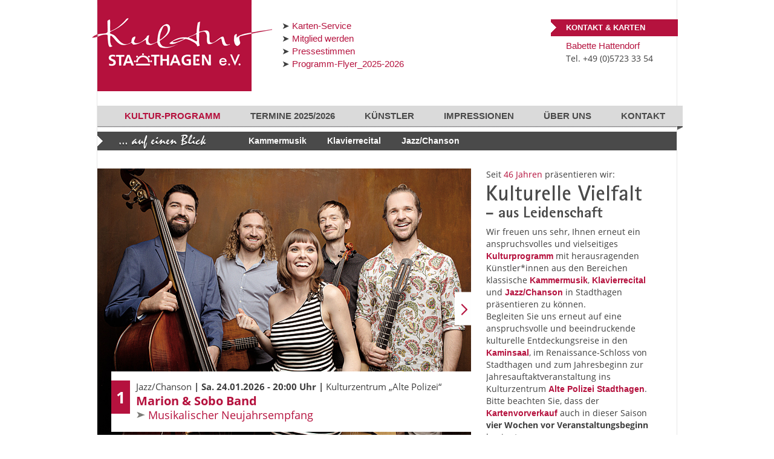

--- FILE ---
content_type: text/html; charset=UTF-8
request_url: https://www.kultur-stadthagen.de/
body_size: 9927
content:
<!DOCTYPE html>
<!--[if IE 7]>
<html class="ie ie7" lang="de">
<![endif]-->
<!--[if IE 8]>
<html class="ie ie8" lang="de">
<![endif]-->
<!--[if !(IE 7) & !(IE 8)]><!-->
<html lang="de">
<!--<![endif]-->
<head>
<meta charset="UTF-8" />
<meta name="viewport" content="width=device-width, initial-scale=1" />
<title>Kultur Stadthagen e.V. | Kulturelle Vielfalt &#8211; aus Leidenschaft</title>
<link rel="profile" href="http://gmpg.org/xfn/11" />
<link rel="pingback" href="https://www.kultur-stadthagen.de/xmlrpc.php" />
<!--[if lt IE 9]>
<script src="https://www.kultur-stadthagen.de/wp-content/themes/twentytwelve/js/html5.js" type="text/javascript"></script>
<![endif]-->
<meta name='robots' content='max-image-preview:large' />
	<style>img:is([sizes="auto" i], [sizes^="auto," i]) { contain-intrinsic-size: 3000px 1500px }</style>
	<link rel="alternate" type="application/rss+xml" title="Kultur Stadthagen e.V. &raquo; Feed" href="https://www.kultur-stadthagen.de/feed/" />
<link rel="alternate" type="application/rss+xml" title="Kultur Stadthagen e.V. &raquo; Kommentar-Feed" href="https://www.kultur-stadthagen.de/comments/feed/" />
<script type="text/javascript">
/* <![CDATA[ */
window._wpemojiSettings = {"baseUrl":"https:\/\/s.w.org\/images\/core\/emoji\/16.0.1\/72x72\/","ext":".png","svgUrl":"https:\/\/s.w.org\/images\/core\/emoji\/16.0.1\/svg\/","svgExt":".svg","source":{"concatemoji":"https:\/\/www.kultur-stadthagen.de\/wp-includes\/js\/wp-emoji-release.min.js?ver=6.8.3"}};
/*! This file is auto-generated */
!function(s,n){var o,i,e;function c(e){try{var t={supportTests:e,timestamp:(new Date).valueOf()};sessionStorage.setItem(o,JSON.stringify(t))}catch(e){}}function p(e,t,n){e.clearRect(0,0,e.canvas.width,e.canvas.height),e.fillText(t,0,0);var t=new Uint32Array(e.getImageData(0,0,e.canvas.width,e.canvas.height).data),a=(e.clearRect(0,0,e.canvas.width,e.canvas.height),e.fillText(n,0,0),new Uint32Array(e.getImageData(0,0,e.canvas.width,e.canvas.height).data));return t.every(function(e,t){return e===a[t]})}function u(e,t){e.clearRect(0,0,e.canvas.width,e.canvas.height),e.fillText(t,0,0);for(var n=e.getImageData(16,16,1,1),a=0;a<n.data.length;a++)if(0!==n.data[a])return!1;return!0}function f(e,t,n,a){switch(t){case"flag":return n(e,"\ud83c\udff3\ufe0f\u200d\u26a7\ufe0f","\ud83c\udff3\ufe0f\u200b\u26a7\ufe0f")?!1:!n(e,"\ud83c\udde8\ud83c\uddf6","\ud83c\udde8\u200b\ud83c\uddf6")&&!n(e,"\ud83c\udff4\udb40\udc67\udb40\udc62\udb40\udc65\udb40\udc6e\udb40\udc67\udb40\udc7f","\ud83c\udff4\u200b\udb40\udc67\u200b\udb40\udc62\u200b\udb40\udc65\u200b\udb40\udc6e\u200b\udb40\udc67\u200b\udb40\udc7f");case"emoji":return!a(e,"\ud83e\udedf")}return!1}function g(e,t,n,a){var r="undefined"!=typeof WorkerGlobalScope&&self instanceof WorkerGlobalScope?new OffscreenCanvas(300,150):s.createElement("canvas"),o=r.getContext("2d",{willReadFrequently:!0}),i=(o.textBaseline="top",o.font="600 32px Arial",{});return e.forEach(function(e){i[e]=t(o,e,n,a)}),i}function t(e){var t=s.createElement("script");t.src=e,t.defer=!0,s.head.appendChild(t)}"undefined"!=typeof Promise&&(o="wpEmojiSettingsSupports",i=["flag","emoji"],n.supports={everything:!0,everythingExceptFlag:!0},e=new Promise(function(e){s.addEventListener("DOMContentLoaded",e,{once:!0})}),new Promise(function(t){var n=function(){try{var e=JSON.parse(sessionStorage.getItem(o));if("object"==typeof e&&"number"==typeof e.timestamp&&(new Date).valueOf()<e.timestamp+604800&&"object"==typeof e.supportTests)return e.supportTests}catch(e){}return null}();if(!n){if("undefined"!=typeof Worker&&"undefined"!=typeof OffscreenCanvas&&"undefined"!=typeof URL&&URL.createObjectURL&&"undefined"!=typeof Blob)try{var e="postMessage("+g.toString()+"("+[JSON.stringify(i),f.toString(),p.toString(),u.toString()].join(",")+"));",a=new Blob([e],{type:"text/javascript"}),r=new Worker(URL.createObjectURL(a),{name:"wpTestEmojiSupports"});return void(r.onmessage=function(e){c(n=e.data),r.terminate(),t(n)})}catch(e){}c(n=g(i,f,p,u))}t(n)}).then(function(e){for(var t in e)n.supports[t]=e[t],n.supports.everything=n.supports.everything&&n.supports[t],"flag"!==t&&(n.supports.everythingExceptFlag=n.supports.everythingExceptFlag&&n.supports[t]);n.supports.everythingExceptFlag=n.supports.everythingExceptFlag&&!n.supports.flag,n.DOMReady=!1,n.readyCallback=function(){n.DOMReady=!0}}).then(function(){return e}).then(function(){var e;n.supports.everything||(n.readyCallback(),(e=n.source||{}).concatemoji?t(e.concatemoji):e.wpemoji&&e.twemoji&&(t(e.twemoji),t(e.wpemoji)))}))}((window,document),window._wpemojiSettings);
/* ]]> */
</script>
<style id='wp-emoji-styles-inline-css' type='text/css'>

	img.wp-smiley, img.emoji {
		display: inline !important;
		border: none !important;
		box-shadow: none !important;
		height: 1em !important;
		width: 1em !important;
		margin: 0 0.07em !important;
		vertical-align: -0.1em !important;
		background: none !important;
		padding: 0 !important;
	}
</style>
<link rel='stylesheet' id='wp-block-library-css' href='https://www.kultur-stadthagen.de/wp-includes/css/dist/block-library/style.min.css?ver=6.8.3' type='text/css' media='all' />
<style id='wp-block-library-theme-inline-css' type='text/css'>
.wp-block-audio :where(figcaption){color:#555;font-size:13px;text-align:center}.is-dark-theme .wp-block-audio :where(figcaption){color:#ffffffa6}.wp-block-audio{margin:0 0 1em}.wp-block-code{border:1px solid #ccc;border-radius:4px;font-family:Menlo,Consolas,monaco,monospace;padding:.8em 1em}.wp-block-embed :where(figcaption){color:#555;font-size:13px;text-align:center}.is-dark-theme .wp-block-embed :where(figcaption){color:#ffffffa6}.wp-block-embed{margin:0 0 1em}.blocks-gallery-caption{color:#555;font-size:13px;text-align:center}.is-dark-theme .blocks-gallery-caption{color:#ffffffa6}:root :where(.wp-block-image figcaption){color:#555;font-size:13px;text-align:center}.is-dark-theme :root :where(.wp-block-image figcaption){color:#ffffffa6}.wp-block-image{margin:0 0 1em}.wp-block-pullquote{border-bottom:4px solid;border-top:4px solid;color:currentColor;margin-bottom:1.75em}.wp-block-pullquote cite,.wp-block-pullquote footer,.wp-block-pullquote__citation{color:currentColor;font-size:.8125em;font-style:normal;text-transform:uppercase}.wp-block-quote{border-left:.25em solid;margin:0 0 1.75em;padding-left:1em}.wp-block-quote cite,.wp-block-quote footer{color:currentColor;font-size:.8125em;font-style:normal;position:relative}.wp-block-quote:where(.has-text-align-right){border-left:none;border-right:.25em solid;padding-left:0;padding-right:1em}.wp-block-quote:where(.has-text-align-center){border:none;padding-left:0}.wp-block-quote.is-large,.wp-block-quote.is-style-large,.wp-block-quote:where(.is-style-plain){border:none}.wp-block-search .wp-block-search__label{font-weight:700}.wp-block-search__button{border:1px solid #ccc;padding:.375em .625em}:where(.wp-block-group.has-background){padding:1.25em 2.375em}.wp-block-separator.has-css-opacity{opacity:.4}.wp-block-separator{border:none;border-bottom:2px solid;margin-left:auto;margin-right:auto}.wp-block-separator.has-alpha-channel-opacity{opacity:1}.wp-block-separator:not(.is-style-wide):not(.is-style-dots){width:100px}.wp-block-separator.has-background:not(.is-style-dots){border-bottom:none;height:1px}.wp-block-separator.has-background:not(.is-style-wide):not(.is-style-dots){height:2px}.wp-block-table{margin:0 0 1em}.wp-block-table td,.wp-block-table th{word-break:normal}.wp-block-table :where(figcaption){color:#555;font-size:13px;text-align:center}.is-dark-theme .wp-block-table :where(figcaption){color:#ffffffa6}.wp-block-video :where(figcaption){color:#555;font-size:13px;text-align:center}.is-dark-theme .wp-block-video :where(figcaption){color:#ffffffa6}.wp-block-video{margin:0 0 1em}:root :where(.wp-block-template-part.has-background){margin-bottom:0;margin-top:0;padding:1.25em 2.375em}
</style>
<style id='classic-theme-styles-inline-css' type='text/css'>
/*! This file is auto-generated */
.wp-block-button__link{color:#fff;background-color:#32373c;border-radius:9999px;box-shadow:none;text-decoration:none;padding:calc(.667em + 2px) calc(1.333em + 2px);font-size:1.125em}.wp-block-file__button{background:#32373c;color:#fff;text-decoration:none}
</style>
<style id='global-styles-inline-css' type='text/css'>
:root{--wp--preset--aspect-ratio--square: 1;--wp--preset--aspect-ratio--4-3: 4/3;--wp--preset--aspect-ratio--3-4: 3/4;--wp--preset--aspect-ratio--3-2: 3/2;--wp--preset--aspect-ratio--2-3: 2/3;--wp--preset--aspect-ratio--16-9: 16/9;--wp--preset--aspect-ratio--9-16: 9/16;--wp--preset--color--black: #000000;--wp--preset--color--cyan-bluish-gray: #abb8c3;--wp--preset--color--white: #fff;--wp--preset--color--pale-pink: #f78da7;--wp--preset--color--vivid-red: #cf2e2e;--wp--preset--color--luminous-vivid-orange: #ff6900;--wp--preset--color--luminous-vivid-amber: #fcb900;--wp--preset--color--light-green-cyan: #7bdcb5;--wp--preset--color--vivid-green-cyan: #00d084;--wp--preset--color--pale-cyan-blue: #8ed1fc;--wp--preset--color--vivid-cyan-blue: #0693e3;--wp--preset--color--vivid-purple: #9b51e0;--wp--preset--color--blue: #21759b;--wp--preset--color--dark-gray: #444;--wp--preset--color--medium-gray: #9f9f9f;--wp--preset--color--light-gray: #e6e6e6;--wp--preset--gradient--vivid-cyan-blue-to-vivid-purple: linear-gradient(135deg,rgba(6,147,227,1) 0%,rgb(155,81,224) 100%);--wp--preset--gradient--light-green-cyan-to-vivid-green-cyan: linear-gradient(135deg,rgb(122,220,180) 0%,rgb(0,208,130) 100%);--wp--preset--gradient--luminous-vivid-amber-to-luminous-vivid-orange: linear-gradient(135deg,rgba(252,185,0,1) 0%,rgba(255,105,0,1) 100%);--wp--preset--gradient--luminous-vivid-orange-to-vivid-red: linear-gradient(135deg,rgba(255,105,0,1) 0%,rgb(207,46,46) 100%);--wp--preset--gradient--very-light-gray-to-cyan-bluish-gray: linear-gradient(135deg,rgb(238,238,238) 0%,rgb(169,184,195) 100%);--wp--preset--gradient--cool-to-warm-spectrum: linear-gradient(135deg,rgb(74,234,220) 0%,rgb(151,120,209) 20%,rgb(207,42,186) 40%,rgb(238,44,130) 60%,rgb(251,105,98) 80%,rgb(254,248,76) 100%);--wp--preset--gradient--blush-light-purple: linear-gradient(135deg,rgb(255,206,236) 0%,rgb(152,150,240) 100%);--wp--preset--gradient--blush-bordeaux: linear-gradient(135deg,rgb(254,205,165) 0%,rgb(254,45,45) 50%,rgb(107,0,62) 100%);--wp--preset--gradient--luminous-dusk: linear-gradient(135deg,rgb(255,203,112) 0%,rgb(199,81,192) 50%,rgb(65,88,208) 100%);--wp--preset--gradient--pale-ocean: linear-gradient(135deg,rgb(255,245,203) 0%,rgb(182,227,212) 50%,rgb(51,167,181) 100%);--wp--preset--gradient--electric-grass: linear-gradient(135deg,rgb(202,248,128) 0%,rgb(113,206,126) 100%);--wp--preset--gradient--midnight: linear-gradient(135deg,rgb(2,3,129) 0%,rgb(40,116,252) 100%);--wp--preset--font-size--small: 13px;--wp--preset--font-size--medium: 20px;--wp--preset--font-size--large: 36px;--wp--preset--font-size--x-large: 42px;--wp--preset--spacing--20: 0.44rem;--wp--preset--spacing--30: 0.67rem;--wp--preset--spacing--40: 1rem;--wp--preset--spacing--50: 1.5rem;--wp--preset--spacing--60: 2.25rem;--wp--preset--spacing--70: 3.38rem;--wp--preset--spacing--80: 5.06rem;--wp--preset--shadow--natural: 6px 6px 9px rgba(0, 0, 0, 0.2);--wp--preset--shadow--deep: 12px 12px 50px rgba(0, 0, 0, 0.4);--wp--preset--shadow--sharp: 6px 6px 0px rgba(0, 0, 0, 0.2);--wp--preset--shadow--outlined: 6px 6px 0px -3px rgba(255, 255, 255, 1), 6px 6px rgba(0, 0, 0, 1);--wp--preset--shadow--crisp: 6px 6px 0px rgba(0, 0, 0, 1);}:where(.is-layout-flex){gap: 0.5em;}:where(.is-layout-grid){gap: 0.5em;}body .is-layout-flex{display: flex;}.is-layout-flex{flex-wrap: wrap;align-items: center;}.is-layout-flex > :is(*, div){margin: 0;}body .is-layout-grid{display: grid;}.is-layout-grid > :is(*, div){margin: 0;}:where(.wp-block-columns.is-layout-flex){gap: 2em;}:where(.wp-block-columns.is-layout-grid){gap: 2em;}:where(.wp-block-post-template.is-layout-flex){gap: 1.25em;}:where(.wp-block-post-template.is-layout-grid){gap: 1.25em;}.has-black-color{color: var(--wp--preset--color--black) !important;}.has-cyan-bluish-gray-color{color: var(--wp--preset--color--cyan-bluish-gray) !important;}.has-white-color{color: var(--wp--preset--color--white) !important;}.has-pale-pink-color{color: var(--wp--preset--color--pale-pink) !important;}.has-vivid-red-color{color: var(--wp--preset--color--vivid-red) !important;}.has-luminous-vivid-orange-color{color: var(--wp--preset--color--luminous-vivid-orange) !important;}.has-luminous-vivid-amber-color{color: var(--wp--preset--color--luminous-vivid-amber) !important;}.has-light-green-cyan-color{color: var(--wp--preset--color--light-green-cyan) !important;}.has-vivid-green-cyan-color{color: var(--wp--preset--color--vivid-green-cyan) !important;}.has-pale-cyan-blue-color{color: var(--wp--preset--color--pale-cyan-blue) !important;}.has-vivid-cyan-blue-color{color: var(--wp--preset--color--vivid-cyan-blue) !important;}.has-vivid-purple-color{color: var(--wp--preset--color--vivid-purple) !important;}.has-black-background-color{background-color: var(--wp--preset--color--black) !important;}.has-cyan-bluish-gray-background-color{background-color: var(--wp--preset--color--cyan-bluish-gray) !important;}.has-white-background-color{background-color: var(--wp--preset--color--white) !important;}.has-pale-pink-background-color{background-color: var(--wp--preset--color--pale-pink) !important;}.has-vivid-red-background-color{background-color: var(--wp--preset--color--vivid-red) !important;}.has-luminous-vivid-orange-background-color{background-color: var(--wp--preset--color--luminous-vivid-orange) !important;}.has-luminous-vivid-amber-background-color{background-color: var(--wp--preset--color--luminous-vivid-amber) !important;}.has-light-green-cyan-background-color{background-color: var(--wp--preset--color--light-green-cyan) !important;}.has-vivid-green-cyan-background-color{background-color: var(--wp--preset--color--vivid-green-cyan) !important;}.has-pale-cyan-blue-background-color{background-color: var(--wp--preset--color--pale-cyan-blue) !important;}.has-vivid-cyan-blue-background-color{background-color: var(--wp--preset--color--vivid-cyan-blue) !important;}.has-vivid-purple-background-color{background-color: var(--wp--preset--color--vivid-purple) !important;}.has-black-border-color{border-color: var(--wp--preset--color--black) !important;}.has-cyan-bluish-gray-border-color{border-color: var(--wp--preset--color--cyan-bluish-gray) !important;}.has-white-border-color{border-color: var(--wp--preset--color--white) !important;}.has-pale-pink-border-color{border-color: var(--wp--preset--color--pale-pink) !important;}.has-vivid-red-border-color{border-color: var(--wp--preset--color--vivid-red) !important;}.has-luminous-vivid-orange-border-color{border-color: var(--wp--preset--color--luminous-vivid-orange) !important;}.has-luminous-vivid-amber-border-color{border-color: var(--wp--preset--color--luminous-vivid-amber) !important;}.has-light-green-cyan-border-color{border-color: var(--wp--preset--color--light-green-cyan) !important;}.has-vivid-green-cyan-border-color{border-color: var(--wp--preset--color--vivid-green-cyan) !important;}.has-pale-cyan-blue-border-color{border-color: var(--wp--preset--color--pale-cyan-blue) !important;}.has-vivid-cyan-blue-border-color{border-color: var(--wp--preset--color--vivid-cyan-blue) !important;}.has-vivid-purple-border-color{border-color: var(--wp--preset--color--vivid-purple) !important;}.has-vivid-cyan-blue-to-vivid-purple-gradient-background{background: var(--wp--preset--gradient--vivid-cyan-blue-to-vivid-purple) !important;}.has-light-green-cyan-to-vivid-green-cyan-gradient-background{background: var(--wp--preset--gradient--light-green-cyan-to-vivid-green-cyan) !important;}.has-luminous-vivid-amber-to-luminous-vivid-orange-gradient-background{background: var(--wp--preset--gradient--luminous-vivid-amber-to-luminous-vivid-orange) !important;}.has-luminous-vivid-orange-to-vivid-red-gradient-background{background: var(--wp--preset--gradient--luminous-vivid-orange-to-vivid-red) !important;}.has-very-light-gray-to-cyan-bluish-gray-gradient-background{background: var(--wp--preset--gradient--very-light-gray-to-cyan-bluish-gray) !important;}.has-cool-to-warm-spectrum-gradient-background{background: var(--wp--preset--gradient--cool-to-warm-spectrum) !important;}.has-blush-light-purple-gradient-background{background: var(--wp--preset--gradient--blush-light-purple) !important;}.has-blush-bordeaux-gradient-background{background: var(--wp--preset--gradient--blush-bordeaux) !important;}.has-luminous-dusk-gradient-background{background: var(--wp--preset--gradient--luminous-dusk) !important;}.has-pale-ocean-gradient-background{background: var(--wp--preset--gradient--pale-ocean) !important;}.has-electric-grass-gradient-background{background: var(--wp--preset--gradient--electric-grass) !important;}.has-midnight-gradient-background{background: var(--wp--preset--gradient--midnight) !important;}.has-small-font-size{font-size: var(--wp--preset--font-size--small) !important;}.has-medium-font-size{font-size: var(--wp--preset--font-size--medium) !important;}.has-large-font-size{font-size: var(--wp--preset--font-size--large) !important;}.has-x-large-font-size{font-size: var(--wp--preset--font-size--x-large) !important;}
:where(.wp-block-post-template.is-layout-flex){gap: 1.25em;}:where(.wp-block-post-template.is-layout-grid){gap: 1.25em;}
:where(.wp-block-columns.is-layout-flex){gap: 2em;}:where(.wp-block-columns.is-layout-grid){gap: 2em;}
:root :where(.wp-block-pullquote){font-size: 1.5em;line-height: 1.6;}
</style>
<link rel='stylesheet' id='contact-form-7-css' href='https://www.kultur-stadthagen.de/wp-content/plugins/contact-form-7/includes/css/styles.css?ver=6.1.2' type='text/css' media='all' />
<link rel='stylesheet' id='events-manager-css' href='https://www.kultur-stadthagen.de/wp-content/plugins/events-manager/includes/css/events-manager.min.css?ver=7.2.1' type='text/css' media='all' />
<link rel='stylesheet' id='twentytwelve-style-css' href='https://www.kultur-stadthagen.de/wp-content/themes/kulturstadthagen/style.css?ver=20250715' type='text/css' media='all' />
<link rel='stylesheet' id='twentytwelve-block-style-css' href='https://www.kultur-stadthagen.de/wp-content/themes/twentytwelve/css/blocks.css?ver=20240812' type='text/css' media='all' />
<!--[if lt IE 9]>
<link rel='stylesheet' id='twentytwelve-ie-css' href='https://www.kultur-stadthagen.de/wp-content/themes/twentytwelve/css/ie.css?ver=20240722' type='text/css' media='all' />
<![endif]-->
<script type="text/javascript" src="https://www.kultur-stadthagen.de/wp-includes/js/jquery/jquery.min.js?ver=3.7.1" id="jquery-core-js"></script>
<script type="text/javascript" src="https://www.kultur-stadthagen.de/wp-includes/js/jquery/jquery-migrate.min.js?ver=3.4.1" id="jquery-migrate-js"></script>
<script type="text/javascript" src="https://www.kultur-stadthagen.de/wp-includes/js/jquery/ui/core.min.js?ver=1.13.3" id="jquery-ui-core-js"></script>
<script type="text/javascript" src="https://www.kultur-stadthagen.de/wp-includes/js/jquery/ui/mouse.min.js?ver=1.13.3" id="jquery-ui-mouse-js"></script>
<script type="text/javascript" src="https://www.kultur-stadthagen.de/wp-includes/js/jquery/ui/sortable.min.js?ver=1.13.3" id="jquery-ui-sortable-js"></script>
<script type="text/javascript" src="https://www.kultur-stadthagen.de/wp-includes/js/jquery/ui/datepicker.min.js?ver=1.13.3" id="jquery-ui-datepicker-js"></script>
<script type="text/javascript" id="jquery-ui-datepicker-js-after">
/* <![CDATA[ */
jQuery(function(jQuery){jQuery.datepicker.setDefaults({"closeText":"Schlie\u00dfen","currentText":"Heute","monthNames":["Januar","Februar","M\u00e4rz","April","Mai","Juni","Juli","August","September","Oktober","November","Dezember"],"monthNamesShort":["Jan.","Feb.","M\u00e4rz","Apr.","Mai","Juni","Juli","Aug.","Sep.","Okt.","Nov.","Dez."],"nextText":"Weiter","prevText":"Zur\u00fcck","dayNames":["Sonntag","Montag","Dienstag","Mittwoch","Donnerstag","Freitag","Samstag"],"dayNamesShort":["So.","Mo.","Di.","Mi.","Do.","Fr.","Sa."],"dayNamesMin":["S","M","D","M","D","F","S"],"dateFormat":"d. MM yy","firstDay":1,"isRTL":false});});
/* ]]> */
</script>
<script type="text/javascript" src="https://www.kultur-stadthagen.de/wp-includes/js/jquery/ui/resizable.min.js?ver=1.13.3" id="jquery-ui-resizable-js"></script>
<script type="text/javascript" src="https://www.kultur-stadthagen.de/wp-includes/js/jquery/ui/draggable.min.js?ver=1.13.3" id="jquery-ui-draggable-js"></script>
<script type="text/javascript" src="https://www.kultur-stadthagen.de/wp-includes/js/jquery/ui/controlgroup.min.js?ver=1.13.3" id="jquery-ui-controlgroup-js"></script>
<script type="text/javascript" src="https://www.kultur-stadthagen.de/wp-includes/js/jquery/ui/checkboxradio.min.js?ver=1.13.3" id="jquery-ui-checkboxradio-js"></script>
<script type="text/javascript" src="https://www.kultur-stadthagen.de/wp-includes/js/jquery/ui/button.min.js?ver=1.13.3" id="jquery-ui-button-js"></script>
<script type="text/javascript" src="https://www.kultur-stadthagen.de/wp-includes/js/jquery/ui/dialog.min.js?ver=1.13.3" id="jquery-ui-dialog-js"></script>
<script type="text/javascript" id="events-manager-js-extra">
/* <![CDATA[ */
var EM = {"ajaxurl":"https:\/\/www.kultur-stadthagen.de\/wp-admin\/admin-ajax.php","locationajaxurl":"https:\/\/www.kultur-stadthagen.de\/wp-admin\/admin-ajax.php?action=locations_search","firstDay":"1","locale":"de","dateFormat":"yy-mm-dd","ui_css":"https:\/\/www.kultur-stadthagen.de\/wp-content\/plugins\/events-manager\/includes\/css\/jquery-ui\/build.min.css","show24hours":"1","is_ssl":"1","autocomplete_limit":"10","calendar":{"breakpoints":{"small":560,"medium":908,"large":false}},"phone":"","datepicker":{"format":"d.m.Y","locale":"de"},"search":{"breakpoints":{"small":650,"medium":850,"full":false}},"url":"https:\/\/www.kultur-stadthagen.de\/wp-content\/plugins\/events-manager","assets":{"input.em-uploader":{"js":{"em-uploader":{"url":"https:\/\/www.kultur-stadthagen.de\/wp-content\/plugins\/events-manager\/includes\/js\/em-uploader.js?v=7.2.1","event":"em_uploader_ready"}}},".em-event-editor":{"js":{"event-editor":{"url":"https:\/\/www.kultur-stadthagen.de\/wp-content\/plugins\/events-manager\/includes\/js\/events-manager-event-editor.js?v=7.2.1","event":"em_event_editor_ready"}},"css":{"event-editor":"https:\/\/www.kultur-stadthagen.de\/wp-content\/plugins\/events-manager\/includes\/css\/events-manager-event-editor.min.css?v=7.2.1"}},".em-recurrence-sets, .em-timezone":{"js":{"luxon":{"url":"luxon\/luxon.js?v=7.2.1","event":"em_luxon_ready"}}},".em-booking-form, #em-booking-form, .em-booking-recurring, .em-event-booking-form":{"js":{"em-bookings":{"url":"https:\/\/www.kultur-stadthagen.de\/wp-content\/plugins\/events-manager\/includes\/js\/bookingsform.js?v=7.2.1","event":"em_booking_form_js_loaded"}}},"#em-opt-archetypes":{"js":{"archetypes":"https:\/\/www.kultur-stadthagen.de\/wp-content\/plugins\/events-manager\/includes\/js\/admin-archetype-editor.js?v=7.2.1","archetypes_ms":"https:\/\/www.kultur-stadthagen.de\/wp-content\/plugins\/events-manager\/includes\/js\/admin-archetypes.js?v=7.2.1","qs":"qs\/qs.js?v=7.2.1"}}},"cached":"","txt_search":"Suche","txt_searching":"Suche...","txt_loading":"Wird geladen\u00a0\u2026"};
/* ]]> */
</script>
<script type="text/javascript" src="https://www.kultur-stadthagen.de/wp-content/plugins/events-manager/includes/js/events-manager.js?ver=7.2.1" id="events-manager-js"></script>
<script type="text/javascript" src="https://www.kultur-stadthagen.de/wp-content/plugins/events-manager/includes/external/flatpickr/l10n/de.js?ver=7.2.1" id="em-flatpickr-localization-js"></script>
<script type="text/javascript" src="https://www.kultur-stadthagen.de/wp-content/themes/kulturstadthagen/js/slider.js?ver=6.8.3" id="newsslider-script-js"></script>
<script type="text/javascript" src="https://www.kultur-stadthagen.de/wp-content/themes/twentytwelve/js/navigation.js?ver=20250303" id="twentytwelve-navigation-js" defer="defer" data-wp-strategy="defer"></script>
<link rel="https://api.w.org/" href="https://www.kultur-stadthagen.de/wp-json/" /><link rel="alternate" title="JSON" type="application/json" href="https://www.kultur-stadthagen.de/wp-json/wp/v2/pages/2" /><link rel="EditURI" type="application/rsd+xml" title="RSD" href="https://www.kultur-stadthagen.de/xmlrpc.php?rsd" />
<meta name="generator" content="WordPress 6.8.3" />
<link rel="canonical" href="https://www.kultur-stadthagen.de/" />
<link rel='shortlink' href='https://www.kultur-stadthagen.de/' />
<link rel="alternate" title="oEmbed (JSON)" type="application/json+oembed" href="https://www.kultur-stadthagen.de/wp-json/oembed/1.0/embed?url=https%3A%2F%2Fwww.kultur-stadthagen.de%2F" />
<link rel="alternate" title="oEmbed (XML)" type="text/xml+oembed" href="https://www.kultur-stadthagen.de/wp-json/oembed/1.0/embed?url=https%3A%2F%2Fwww.kultur-stadthagen.de%2F&#038;format=xml" />
</head>

<body class="home wp-singular page-template page-template-page-templates page-template-front-page page-template-page-templatesfront-page-php page page-id-2 wp-embed-responsive wp-theme-twentytwelve wp-child-theme-kulturstadthagen template-front-page single-author">
<div id="page" class="hfeed site">
	<div id="inner">
	<header id="masthead" class="site-header" role="banner">
		<hgroup>
			<h1 class="site-title"><a href="https://www.kultur-stadthagen.de/" title="Kultur Stadthagen e.V." rel="home"><span>Kultur Stadthagen e.V.</span></a></h1>
			<h2 class="site-description"><span>Kulturelle Vielfalt &#8211; aus Leidenschaft</span></h2>
			<div id="header-links">			<div class="textwidget"><p>➤ <a href="/kartenservice/">Karten-Service</a><br />
➤ <a href="/ueber-uns/mitgliedschaft/">Mitglied werden</a><br />
➤ <a href="https://www.kultur-stadthagen.de/ueber-uns/presse">Pressestimmen</a><br />
➤ <a href="https://www.kultur-stadthagen.de/wp-content/uploads/2025/12/Programm-Flyer_2025-2026.pdf">Programm-Flyer_2025-2026</a></p>
</div>
		</div><div id="header-address"><h2 class="widgettitle">Kontakt &#038; Karten</h2>
			<div class="textwidget"><p><span><a href="/kontakt/">Babette Hattendorf</a></span><br />
Tel. +49 (0)5723 33 54</p>
</div>
		</div>			
		</hgroup>
		<nav id="site-navigation" class="main-navigation" role="navigation">
			<button class="menu-toggle">Menü</button>
			<a class="assistive-text" href="#content" title="Zum Inhalt springen">Zum Inhalt springen</a>
			<div class="menu-hauptmenue-container"><ul id="menu-hauptmenue" class="nav-menu"><li id="menu-item-34" class="menu-item menu-item-type-post_type menu-item-object-page menu-item-home current-menu-item page_item page-item-2 current_page_item menu-item-34"><a href="https://www.kultur-stadthagen.de/" aria-current="page">Kultur-Programm</a></li>
<li id="menu-item-35" class="menu-item menu-item-type-post_type menu-item-object-page menu-item-35"><a href="https://www.kultur-stadthagen.de/veranstaltungen/">Termine 2025/2026</a></li>
<li id="menu-item-36" class="menu-item menu-item-type-post_type menu-item-object-page menu-item-36"><a href="https://www.kultur-stadthagen.de/kuenstler/">Künstler</a></li>
<li id="menu-item-37" class="menu-item menu-item-type-post_type menu-item-object-page menu-item-37"><a href="https://www.kultur-stadthagen.de/impressionen/">Impressionen</a></li>
<li id="menu-item-50" class="menu-item menu-item-type-post_type menu-item-object-page menu-item-50"><a href="https://www.kultur-stadthagen.de/ueber-uns/">Über uns</a></li>
<li id="menu-item-39" class="menu-item menu-item-type-post_type menu-item-object-page menu-item-39"><a href="https://www.kultur-stadthagen.de/kontakt/">Kontakt</a></li>
</ul></div>		</nav><!-- #site-navigation -->
		<nav id="kategory-navigation" class="main-navigation">
			<div class="menu-kategoriemenue-container"><ul id="menu-kategoriemenue" class="nav-menu"><li id="menu-item-40" class="menu-item menu-item-type-taxonomy menu-item-object-event-categories menu-item-40"><a href="https://www.kultur-stadthagen.de/veranstaltungskategorien/kammermusik/">Kammermusik</a></li>
<li id="menu-item-41" class="menu-item menu-item-type-taxonomy menu-item-object-event-categories menu-item-41"><a href="https://www.kultur-stadthagen.de/veranstaltungskategorien/klavierrecital/">Klavierrecital</a></li>
<li id="menu-item-1384" class="menu-item menu-item-type-taxonomy menu-item-object-event-categories menu-item-1384"><a href="https://www.kultur-stadthagen.de/veranstaltungskategorien/jazz-chanson/">Jazz/Chanson</a></li>
</ul></div>		</nav><!-- #kategory-navigation -->
	</header><!-- #masthead -->

	<div id="main" class="wrapper">
	<div id="primary" class="site-content">
		<div id="content" role="main">
<div id="slideshow"><div id="slides"><div class="eventslide" style="background-image:url(https://www.kultur-stadthagen.de/wp-content/uploads/2025/12/01_Marion-and-Sobo-Band.jpg)">
					<div class="panel">
						<div class="nummer">1</div>
						<div class="container">
							<div class="category">Jazz/Chanson</div>
							<div class="datelocation"><strong> |  Sa. 24.01.2026  - 20:00 Uhr | </strong>Kulturzentrum „Alte Polizei“</div>
							<div class="title">Marion &#038; Sobo Band</div>
							<div class="subtitle">Musikalischer Neujahrsempfang</div>
						</div>
						<a href="https://www.kultur-stadthagen.de/veranstaltungen/marion-sobo-band/" class="panellink"></a>
					</div>	
				</div><div class="eventslide" style="background-image:url(https://www.kultur-stadthagen.de/wp-content/uploads/2025/12/02_Avin-Trio.jpg)">
					<div class="panel">
						<div class="nummer">2</div>
						<div class="container">
							<div class="category">Kammermusik</div>
							<div class="datelocation"><strong> |  Sa. 07.02.2026  - 18:00 Uhr | </strong>Schloss Stadthagen</div>
							<div class="title">Avin Trio</div>
							<div class="subtitle">Frische Interpretationen in klanglicher Balance </div>
						</div>
						<a href="https://www.kultur-stadthagen.de/veranstaltungen/avin-trio/" class="panellink"></a>
					</div>	
				</div><div class="eventslide" style="background-image:url(https://www.kultur-stadthagen.de/wp-content/uploads/2025/12/03_JegouSagemann-Consonni-1.jpg)">
					<div class="panel">
						<div class="nummer">3</div>
						<div class="container">
							<div class="category">Kammermusik</div>
							<div class="datelocation"><strong> |  Sa. 28.02.2026  - 18:00 Uhr | </strong>Schloss Stadthagen</div>
							<div class="title">Sarah Jégou-Sageman &#038; Martina Consonni</div>
							<div class="subtitle">Virtuose Eleganz kombiniert mit musikalischer Rafinesse</div>
						</div>
						<a href="https://www.kultur-stadthagen.de/veranstaltungen/sarah-jegou-sageman-martina-consonni/" class="panellink"></a>
					</div>	
				</div><div class="eventslide" style="background-image:url(https://www.kultur-stadthagen.de/wp-content/uploads/2025/12/04_Alexej-Gorlatch-02.jpg)">
					<div class="panel">
						<div class="nummer">4</div>
						<div class="container">
							<div class="category">Klavierrecital</div>
							<div class="datelocation"><strong> |  Sa. 14.03.2026  - 18:00 Uhr | </strong>Schloss Stadthagen</div>
							<div class="title">Alexej Gorlatch</div>
							<div class="subtitle">Tiefgründige Musikalität trifft auf technische Brillanz </div>
						</div>
						<a href="https://www.kultur-stadthagen.de/veranstaltungen/alexej-gorlatch/" class="panellink"></a>
					</div>	
				</div><div class="eventslide" style="background-image:url(https://www.kultur-stadthagen.de/wp-content/uploads/2025/12/05_Minguet-Quartett.jpg)">
					<div class="panel">
						<div class="nummer">5</div>
						<div class="container">
							<div class="category">Kammermusik</div>
							<div class="datelocation"><strong> |  Sa. 02.05.2026  - 18:00 Uhr | </strong>Schloss Stadthagen</div>
							<div class="title">Minguet Quartett</div>
							<div class="subtitle">Leidenschaft und Hingabe</div>
						</div>
						<a href="https://www.kultur-stadthagen.de/veranstaltungen/minguet-quartett/" class="panellink"></a>
					</div>	
				</div></div></div>			<div class="rightcolumn">
							
	<article id="post-2" class="post-2 page type-page status-publish hentry">
		<div class="entry-content">
			<p>Seit <span style="color: #b5113d;">46 Jahren</span> präsentieren wir:</p>
<p><img decoding="async" class="alignnone size-full wp-image-58" src="https://www.kultur-stadthagen.de/wp-content/uploads/2014/10/kulturelle_vielfalt.png" alt="Kulturelle Vielfalt aus Leidenschaft" width="260" height="60"></p>
<p>Wir freuen uns sehr, Ihnen erneut ein anspruchsvolles und vielseitiges <a href="https://www.kultur-stadthagen.de/veranstaltungen/">Kulturprogramm</a> mit herausragenden Künstler*innen aus den Bereichen klassische <a href="https://www.kultur-stadthagen.de/veranstaltungskategorien/kammermusik/">Kammermusik</a>, <a href="https://www.kultur-stadthagen.de/veranstaltungskategorien/klavierrecital/">Klavierrecital</a> und <a href="https://www.kultur-stadthagen.de/veranstaltungskategorien/jazz/chanson/">Jazz/Chanson </a>in Stadthagen präsentieren zu können.<br />
Begleiten Sie uns erneut auf eine anspruchsvolle und beeindruckende kulturelle Entdeckungsreise in den <a href="https://www.kultur-stadthagen.de/ueber-uns/kaminsaal/">Kaminsaal</a>, im Renaissance-Schloss von Stadthagen und zum Jahresbeginn zur Jahresauftaktveranstaltung ins Kulturzentrum <a href="https://www.altepolizei.de/">Alte Polizei Stadthagen</a>.<br />
Bitte beachten Sie, dass der <a href="https://www.kultur-stadthagen.de/kartenservice/" target="_blank" rel="noopener">Kartenvorverkauf</a> auch in dieser Saison <strong>vier Wochen vor Veranstaltungsbeginn </strong>beginnt.</p>
					</div><!-- .entry-content -->
	<div class="cleardiv"></div>	
	</article><!-- #post -->						</div>	
			<header class="entry-header">
					<h1 class="entry-title">Aktuelles Kulturprogramm 2025/2026</h1>
			</header>			
<div class="eventcontainer"><div class="eventlist">
					<div class="nummer">1</div>
						<div>
							<div class="category">	<ul class="event-categories">
					<li><a href="https://www.kultur-stadthagen.de/veranstaltungskategorien/jazz-chanson/">Jazz/Chanson</a></li>
			</ul>
	</div>
							<div class="date"> Sa. 24.01.2026  - 20:00 Uhr</div>
							<div class="title"><a href="https://www.kultur-stadthagen.de/veranstaltungen/marion-sobo-band/">Marion &amp; Sobo Band</a></div>
							<div class="excerpt">Musikalischer Neujahrsempfang und gemeinsame Jahresauftaktveranstaltung von Alte Polizei e. V. und Kultur Stadthagen e.V. Marion Lenfant-Preus (Gesang), Alexander Sobocinski (Gitarre), Stefan Berger (Kontrabass), Frank Brempel (Violine) In Fortführung unserer guten ...</div>
							<div class="more"><a href="https://www.kultur-stadthagen.de/veranstaltungen/marion-sobo-band/">weiter</a></div>
						</div>
					</div><div class="eventlist">
					<div class="nummer">2</div>
						<div>
							<div class="category">	<ul class="event-categories">
					<li><a href="https://www.kultur-stadthagen.de/veranstaltungskategorien/kammermusik/">Kammermusik</a></li>
			</ul>
	</div>
							<div class="date"> Sa. 07.02.2026  - 18:00 Uhr</div>
							<div class="title"><a href="https://www.kultur-stadthagen.de/veranstaltungen/avin-trio/">Avin Trio</a></div>
							<div class="excerpt">Saskia Niehl (Violine), Michael Schmitz (Violoncello), Josefa Schmidt (Klavier) Gefördert durch den Deutschen Musikwettbewerb, ein Projekt des Deutschen Musikrats Das Avin Trio wurde 2019 aus der gemeinsamen Leidenschaft für Kammermusik ...</div>
							<div class="more"><a href="https://www.kultur-stadthagen.de/veranstaltungen/avin-trio/">weiter</a></div>
						</div>
					</div><div class="eventlist">
					<div class="nummer">3</div>
						<div>
							<div class="category">	<ul class="event-categories">
					<li><a href="https://www.kultur-stadthagen.de/veranstaltungskategorien/kammermusik/">Kammermusik</a></li>
			</ul>
	</div>
							<div class="date"> Sa. 28.02.2026  - 18:00 Uhr</div>
							<div class="title"><a href="https://www.kultur-stadthagen.de/veranstaltungen/sarah-jegou-sageman-martina-consonni/">Sarah Jégou-Sageman &amp; Martina Consonni</a></div>
							<div class="excerpt">Sarah Jégou-Sageman (Violine), Martina Consonni (Klavier) Die Pianistin Martina Consonni und die Geigerin Sarah Jégou-Sageman, Stipendiatinnen der Foundation Gautier Capuçon, präsentieren einen außergewöhnlichen Kammermusikabend voller virtuoser Eleganz, tiefgehender Emotion und ...</div>
							<div class="more"><a href="https://www.kultur-stadthagen.de/veranstaltungen/sarah-jegou-sageman-martina-consonni/">weiter</a></div>
						</div>
					</div><div class="eventlist">
					<div class="nummer">4</div>
						<div>
							<div class="category">	<ul class="event-categories">
					<li><a href="https://www.kultur-stadthagen.de/veranstaltungskategorien/klavierrecital/">Klavierrecital</a></li>
			</ul>
	</div>
							<div class="date"> Sa. 14.03.2026  - 18:00 Uhr</div>
							<div class="title"><a href="https://www.kultur-stadthagen.de/veranstaltungen/alexej-gorlatch/">Alexej Gorlatch</a></div>
							<div class="excerpt">Es freut uns sehr, dass es uns gelungen ist, den Pianisten Alexej Gorlatch erneut bei uns präsentieren zu dürfen. Nicht wenige werden sich erinnern: Sein letzter, bei uns begeistert aufgenommener ...</div>
							<div class="more"><a href="https://www.kultur-stadthagen.de/veranstaltungen/alexej-gorlatch/">weiter</a></div>
						</div>
					</div><div class="eventlist">
					<div class="nummer">5</div>
						<div>
							<div class="category">	<ul class="event-categories">
					<li><a href="https://www.kultur-stadthagen.de/veranstaltungskategorien/kammermusik/">Kammermusik</a></li>
			</ul>
	</div>
							<div class="date"> Sa. 02.05.2026  - 18:00 Uhr</div>
							<div class="title"><a href="https://www.kultur-stadthagen.de/veranstaltungen/minguet-quartett/">Minguet Quartett</a></div>
							<div class="excerpt">Ulrich Isfort (Violine), Annette Reisinger (Violine), Aida-Carmen Soanea (Viola), Matthias Diener (Violoncello) Tauchen Sie ein in die Vielfalt der Quartettliteratur, interpretiert von einem Ensemble, das für höchste Musikalität, feine Klangbalance ...</div>
							<div class="more"><a href="https://www.kultur-stadthagen.de/veranstaltungen/minguet-quartett/">weiter</a></div>
						</div>
					</div></div>		</div><!-- #content -->
	</div><!-- #primary -->

	</div><!-- #main .wrapper -->
	<footer id="colophon" role="contentinfo">
		<div class="site-info">&copy; 2026 Kultur Stadthagen e.V.</div>
		<div class="imprint"><a href="/impressum">Impressum</a> | <a href="/datenschutz">Datenschutz</a> | <a href="http://www.facebook.com/kultur-stadthagen" target="_blank">Facebook</a></div>
	</footer><!-- #colophon -->
	</div><!-- #inner -->	
</div><!-- #page -->

<script type="speculationrules">
{"prefetch":[{"source":"document","where":{"and":[{"href_matches":"\/*"},{"not":{"href_matches":["\/wp-*.php","\/wp-admin\/*","\/wp-content\/uploads\/*","\/wp-content\/*","\/wp-content\/plugins\/*","\/wp-content\/themes\/kulturstadthagen\/*","\/wp-content\/themes\/twentytwelve\/*","\/*\\?(.+)"]}},{"not":{"selector_matches":"a[rel~=\"nofollow\"]"}},{"not":{"selector_matches":".no-prefetch, .no-prefetch a"}}]},"eagerness":"conservative"}]}
</script>
		<script type="text/javascript">
			(function() {
				let targetObjectName = 'EM';
				if ( typeof window[targetObjectName] === 'object' && window[targetObjectName] !== null ) {
					Object.assign( window[targetObjectName], []);
				} else {
					console.warn( 'Could not merge extra data: window.' + targetObjectName + ' not found or not an object.' );
				}
			})();
		</script>
		<script type="text/javascript" src="https://www.kultur-stadthagen.de/wp-includes/js/dist/hooks.min.js?ver=4d63a3d491d11ffd8ac6" id="wp-hooks-js"></script>
<script type="text/javascript" src="https://www.kultur-stadthagen.de/wp-includes/js/dist/i18n.min.js?ver=5e580eb46a90c2b997e6" id="wp-i18n-js"></script>
<script type="text/javascript" id="wp-i18n-js-after">
/* <![CDATA[ */
wp.i18n.setLocaleData( { 'text direction\u0004ltr': [ 'ltr' ] } );
/* ]]> */
</script>
<script type="text/javascript" src="https://www.kultur-stadthagen.de/wp-content/plugins/contact-form-7/includes/swv/js/index.js?ver=6.1.2" id="swv-js"></script>
<script type="text/javascript" id="contact-form-7-js-translations">
/* <![CDATA[ */
( function( domain, translations ) {
	var localeData = translations.locale_data[ domain ] || translations.locale_data.messages;
	localeData[""].domain = domain;
	wp.i18n.setLocaleData( localeData, domain );
} )( "contact-form-7", {"translation-revision-date":"2025-10-26 03:28:49+0000","generator":"GlotPress\/4.0.3","domain":"messages","locale_data":{"messages":{"":{"domain":"messages","plural-forms":"nplurals=2; plural=n != 1;","lang":"de"},"This contact form is placed in the wrong place.":["Dieses Kontaktformular wurde an der falschen Stelle platziert."],"Error:":["Fehler:"]}},"comment":{"reference":"includes\/js\/index.js"}} );
/* ]]> */
</script>
<script type="text/javascript" id="contact-form-7-js-before">
/* <![CDATA[ */
var wpcf7 = {
    "api": {
        "root": "https:\/\/www.kultur-stadthagen.de\/wp-json\/",
        "namespace": "contact-form-7\/v1"
    }
};
/* ]]> */
</script>
<script type="text/javascript" src="https://www.kultur-stadthagen.de/wp-content/plugins/contact-form-7/includes/js/index.js?ver=6.1.2" id="contact-form-7-js"></script>
<script>
jQuery(document).ready( function($){
	$("a[href='#top']").click(function() {
	  $("html, body").animate({ scrollTop: 0 }, "slow");
	  return false;
	});
});
</script>
</body>
</html>

--- FILE ---
content_type: text/css
request_url: https://www.kultur-stadthagen.de/wp-content/themes/kulturstadthagen/style.css?ver=20250715
body_size: 3397
content:
/*
Theme Name:     Kultur Stadthagen e.V.
Theme URI:      http://www.kultur-stadthagen.de/
Description:    Child for good old Twenty Twelve Theme
Author:         Christian Rüggeberg
Author URI:     http://sinus-medien.de/
Version:        1.0.0
Template:     	twentytwelve
*/

@import url("style_org.css");

/* open-sans-regular - latin */
@font-face {
  font-family: 'Open Sans';
  font-style: normal;
  font-weight: 400;
  src: url('fonts/open-sans-v15-latin-regular.eot'); /* IE9 Compat Modes */
  src: local('Open Sans Regular'), local('OpenSans-Regular'),
       url('fonts/open-sans-v15-latin-regular.eot?#iefix') format('embedded-opentype'), /* IE6-IE8 */
       url('fonts/open-sans-v15-latin-regular.woff2') format('woff2'), /* Super Modern Browsers */
       url('fonts/open-sans-v15-latin-regular.woff') format('woff'), /* Modern Browsers */
       url('fonts/open-sans-v15-latin-regular.ttf') format('truetype'), /* Safari, Android, iOS */
       url('fonts/open-sans-v15-latin-regular.svg#OpenSans') format('svg'); /* Legacy iOS */
}
/* open-sans-700 - latin */
@font-face {
  font-family: 'Open Sans';
  font-style: normal;
  font-weight: 700;
  src: url('fonts/open-sans-v15-latin-700.eot'); /* IE9 Compat Modes */
  src: local('Open Sans Bold'), local('OpenSans-Bold'),
       url('fonts/open-sans-v15-latin-700.eot?#iefix') format('embedded-opentype'), /* IE6-IE8 */
       url('fonts/open-sans-v15-latin-700.woff2') format('woff2'), /* Super Modern Browsers */
       url('fonts/open-sans-v15-latin-700.woff') format('woff'), /* Modern Browsers */
       url('fonts/open-sans-v15-latin-700.ttf') format('truetype'), /* Safari, Android, iOS */
       url('fonts/open-sans-v15-latin-700.svg#OpenSans') format('svg'); /* Legacy iOS */
}


a {
	font-family: Arial, Helvetica, sans-serif;	
	color: #b5123e;
	text-decoration: none;
}

a:hover {
	color: #b5123e;
	text-decoration: underline;
}

body {
	font-size: 14px;
	line-height: 20px;
	font-family: "Open Sans", Helvetica, Arial, sans-serif;
	/*font-family: Arial, Helvetica, sans-serif;*/
	text-rendering: optimizeLegibility;
	color: #3e3e3e;
    background: #fff;
}

body .site {
    padding: 0 20px;
    margin: 0 auto;
    box-shadow: none;
    width: 1000px;
}

#inner {
    border: 1px solid #e7e7e7;
    border-top: 0;
    border-bottom: 0;
}

.site-header {
	position: relative;
	height: 255px;
	padding: 0;
	font-size: 15px;
	line-height: 21px;
	color: #3e3e3e;
}

.site-header H1 a {
	display: block;
	width: 299px;
	height: 151px;
	background: url(images/logo.png) no-repeat;
	margin-left: -10px;

}

.site-header H1.site-title span,
.site-header H2.site-description span {
	display: none;
}

.site-header .widgettitle {
	height: 28px;
	line-height: 28px;
	font-family: Arial, Helvetica, sans-serif;
	font-weight: bold;
	color: #fff;
	text-transform: uppercase;
	padding-left: 25px;
	background: #b5123e url(images/back_widgettitle.png) no-repeat;
}

#header-links {
	position: absolute;
	left: 305px;
	top: 32px;
	width: 300px;
	height: 120px;
}

#header-address {
	position: absolute;
	left: 750px;
	top: 32px;
	width: 210px;
	height: 120px;
	font-size: 14px;
}

#header-address .textwidget {
	padding: 5px 0 0 25px;
}

#header-address .textwidget span {
	color: #b5123e;
	font-size: 15px;
}

/* Navigation */
.main-navigation {
	/*width: 970px;*/
	height: 43px;
	margin-right: -10px;
	background: url(images/back_navmain.png) no-repeat;
}

.main-navigation ul.nav-menu {
	border: 0;
	margin-left: 45px;
}

.main-navigation ul.nav-menu li {
	margin-right: 45px;
}

.main-navigation li a {
	line-height: 34px;
	font-size: 15px;
	font-weight: bold;
	color: #4a4a4a;
}

.main-navigation li a:hover {
	color: #b5123e;
}

.main-navigation ul.sub-menu {
	margin-top: 1px;
}

.main-navigation .sub-menu li a {
	line-height: 30px;
	font-weight: normal;
	color: #4a4a4a;
	padding: 0 20px;
	border-top: 1px solid #fbfbfb;
	border-bottom: 1px solid #a5a6a5;
	background: #dadada;
}

.main-navigation .current_page_item > a,
.main-navigation .current_page_ancestor > a {
	color: #b5123e !important;
}

/* Kategorie-Navigation */
#kategory-navigation.main-navigation {
	/*width: 960px;*/
	height: 31px;
	margin: 0;
	background: #4a4a4a url(images/back_navkat.png) no-repeat;
}

#kategory-navigation.main-navigation ul.nav-menu {
	border: 0;
	margin-left: 240px;
}

#kategory-navigation.main-navigation ul.nav-menu li {
	margin-right: 10px;
}

#kategory-navigation.main-navigation .nav-menu li a {
	font-size: 14px;
	text-transform: none;
	line-height: 31px;
	color: #fff;
	padding: 0 10px;
}

#kategory-navigation.main-navigation .nav-menu li a:hover {
	background-color: #6a6a6a;
}

#kategory-navigation.main-navigation .nav-menu li.current_page_item a {
	color: #fff !important;
	background-color: #b5123e;
}


/* Footer */
footer[role="contentinfo"] {
    clear: both;
    height: 28px;
    font-size: 12px;
    line-height: 28px;
    color: #fff;
    max-width: 68.5714rem;
    margin-top: 1.71429rem;
    margin-left: auto;
    margin-right: auto;
    padding: 0px 25px;
    background: #b5123e;
	border: 0;
}

#colophon a {
	color: #fff;
	text-decoration: none;
}

#colophon a:hover {
	text-decoration: underline;
}

.site-info {
	float: left;
	width: 50%;
}

.imprint {
	text-align: right;
}

/* Content */
.wrapper {
	padding: 0 25px;
}

#content {
	color: #3e3e3e;
	word-wrap: break-word;
	-webkit-hyphens: auto;
	-moz-hyphens: auto;
	-ms-hyphens: auto;
	hyphens: auto;
}

#content a {
	color: #b5123e;
	font-weight: bold;
}

#content p {
	font-size: 14px;
	line-height: 20px;
	margin-bottom: 24px;
}

h1, h2, h3, h4, h5 {
	color: #b5123e;
}

table th,
table td {
	font-size: 14px !important;
}

h1.entry-title {
	height: 20px;
	font-family: Arial, Helvetica, sans-serif;
	font-size: 19px !important;
	padding: 6px 0 8px 0;
	color: #b5123e;
	border-top: 1px solid #b0b0b0;
	border-bottom: 1px solid #b0b0b0;
}

.upper {
	text-transform: uppercase;
}

.entry-content img, .comment-content img, .widget img, img.header-image, .author-avatar img, img.wp-post-image {
    border-radius: 0;
    box-shadow: none;
}

.site-content article {
    border-bottom: 1px solid #b0b0b0;
    margin-bottom: 10px;
    padding: 0 0 30px 0;
}

.site-content.full article {
    border: 0;
    margin: 0;
    padding: 0;
}

.toplink  {
	text-align: right;
	margin-bottom: 30px;
}

.toplink a {
	font-size: 13px;
	font-weight: normal;
}

img.desaturate {
	filter: url("data:image/svg+xml;utf8,<svg xmlns=\'http://www.w3.org/2000/svg\'><filter id=\'grayscale\'><feColorMatrix type=\'matrix\' values=\'0.3333 0.3333 0.3333 0 0 0.3333 0.3333 0.3333 0 0 0.3333 0.3333 0.3333 0 0 0 0 0 1 0\'/></filter></svg>#grayscale"); /* Firefox 3.5+ */
	filter: gray; /* IE6-9 */
	-webkit-filter: grayscale(100%); 
	-webkit-transition: all .6s ease; 
	-webkit-backface-visibility: hidden; 
}

img.desaturate:hover {
     filter: none;
    -webkit-filter: grayscale(0%);
}

.cleardiv {
	clear: both;
	height: 0;
}


/* Startseite Slideshow */
#slideshow {
	position: relative;	
	float: left;
	width:618px;
	height:461px;
	background: #efefef;
}

#slideshow #slides {
	position:relative;
	margin:0 auto;
	width:618px;
	height:461px;
	overflow: auto;
	overflow-x: hidden;
}

#slideshow #slides .eventslide {
	position: relative;	
	margin:0 auto;
	width:618px;
	height:461px;
	background-position: center center;
}

#slideshow #slides .eventslide:hover {
	/*cursor: wait;*/
}

#slideshow .panel {
	position: absolute;
	right: 0;
	bottom: 25px;
	width: 595px;
	height: 100px;
	background: #fff;
}

#slideshow .panel:hover {
	opacity: 0.85;
}

#slideshow .panel a.panellink {
	display: block;
	position: absolute;
	left: 0;
	top: 0;
	width: 595px;
	height: 100px;
}

.eventslide .nummer {
	float: left;
	width: 31px;
	height: 55px;
	font-size: 27px;
	line-height: 55px;
	font-weight: bold;
	color: #fff;
	vertical-align: middle;
	text-align: center;
	background: #b5123e;
	margin: 15px 10px 30px 0;
}

.eventslide .container {
	margin-top: 15px;
}

.eventslide .category {
	display: inline;
	font-size: 15px;
	font-weight: normal;
}

.eventslide .category ul,
.eventslide .category li {
	display: inline;
}

.eventslide .datelocation {
	display: inline;	
	font-size: 15px;
	color: #3e3e3e;
}

.eventslide .title {
	font-size: 20px;
	font-weight: bold;
	color: #b5123e;
	margin: 3px 0;
}

.eventslide .subtitle {
	display: inline;
	font-size: 18px;
	font-weight: normal;
	color: #b5123e;
	margin: 3px 0;
	padding: 3px 0 0 20px;
	background: url(images/bullet_subtitle.png) no-repeat left center;
}

#slideshow .control {
  position:absolute;
  display:block;
  width:30px;
  height:75px;
  text-indent:-10000px;
  cursor: pointer;
  z-index: 1;
}

#slideshow #leftControl {
  top: 195px;
  left: 0;
  background: url(images/pfeil_slider.png) no-repeat 0px center;
}

#slideshow #rightControl {
  top: 195px;
  right: 0;
  background: url(images/pfeil_slider.png) no-repeat -30px center;
}

#slideshow #leftControl:hover,
#slideshow #rightControl:hover {
	opacity: 0.85;
}


/* Eventliste */
.eventcontainer {
/*	margin-left: 25px;*/
}

.eventlist {
	display: block;
	margin: 0 0 30px 0;
}

.eventlist .nummer,
.singleevent .nummer {
	float: left;
	width: 21px;
	height: 35px;
	font-size: 17px;
	font-weight: bold;
	line-height: 35px;
	color: #fff;
	vertical-align: middle;
	text-align: center;
	background: #b5123e;
	margin: 0;
}

.eventlist .terminbar,
.singleevent .terminbar {
	height: 33px;
	font-size: 14px;
	font-weight: normal;
	line-height: 33px;
	color: #3e3e3e;
	vertical-align: middle;
	border-top: 1px solid #bebebe;
	border-bottom: 1px solid #bebebe;
	padding: 0 50px;
}

.singleevent .terminbar {
	width: 234px;
	padding: 0 0 0 31px;	
}

.eventlist .thumb {
	float: left;
	width: 235px;
	height: 165px;
	margin: 15px 30px 0 0;
	background: #efefef;
}

.eventlist .description {
	margin: 15px 20px 0 0;
	min-height: 165px;

}

.eventlist .title {
	font-size: 16px;
	line-height: 21px;
	word-wrap: normal;
	-webkit-hyphens: none;
	-moz-hyphens: none;
	-ms-hyphens: none;
	hyphens: none;
	color: #3e3e3e;
	margin-bottom: 8px;	
}

.eventlist .title a {
	font-size: 17px;
	font-weight: bold;
	color: #b5123e;
}

.eventlist .excerpt {
	font-size: 14px;
	line-height: 18px;
	color: #3e3e3e;
}

.eventlist .linkbar {
	margin-top: 5px;
}

.eventlist .linkbar a {
	font-weight: normal;
}

.eventlist .toplink {
	clear: both;
	margin: 20px 0 20px 0;
	border-top: 1px solid #bebebe;
}


body.full-width #secondary,
body.full-width .entry-header,
body.full-width #top {
	display: none;
}

body.full-width .site-content article {
    border: 0;
}



/* Startseite Content */
.home .wrapper {
	margin-left: -25px;
}

.home .rightcolumn {
	float: right;
	width: 290px;
	min-height: 461px;
}

.home .entry-header {
	clear: both;
	padding: 10px 0 5px 0;
	margin-left: 25px;
}

.home #content p {
	margin-bottom: 5px;
}

.home .eventcontainer {
	margin-left: 25px;
}

.home .eventlist {
	float: left;
	display: block;
	width: 285px;
	margin: 0 0 30px 25px;
}

.home .eventlist:first-child,
.home .eventlist:nth-child(3n+1) {
	clear: both;
	margin-left: 0;
}

.home .eventlist .nummer {
	float: left;
	width: 21px;
	height: 33px;
	font-size: 16px;
	font-weight: bold;
	line-height: 33px;
	color: #fff;
	vertical-align: middle;
	text-align: center;
	background: #b5123e;
	margin: 0 13px 15px 0;
}

.home .eventlist .category {
	font-size: 13px;
	line-height: 16px;	
	font-weight: bold;
}

.home .eventlist .date {
	font-size: 13px;
	line-height: 20px;
	font-weight: bold;
	color: #3e3e3e;
}

.home .eventlist .title {
	width: 255px;
	float: right;
	height: 45px;
	font-size: 15px;
	line-height: 20px;	
	font-weight: bold;
	word-wrap: normal;
	-webkit-hyphens: none;
	-moz-hyphens: none;
	-ms-hyphens: none;
	hyphens: none;
	color: #b5123e;
}

.home .eventlist .excerpt {
	clear: both;
}

.home .eventlist .more {
	text-align: right;
	background: url(images/linie.png) repeat-x bottom left;
}

.eventlist .more a {
	font-size: 13px;
	text-decoration: none;
	padding: 0 10px;
	background: #fff;
}

.eventlist .more a:hover {
	text-decoration: underline;
}

/* Single Event */
#secondary.singleevent {
	margin-top: 24px;
}

.singleevent .eventimage {
	position: relative;
	float: left;
	width: 400px;
	height: 230px;
	margin-right: 5px;
	background: #e4e4e4;
	overflow: hidden;
}

.singleevent .details {
	position: relative;
	float: right;
	width: 185px;
	height: 230px;
	background: #e4e4e4;
}

.singleevent .eventpreise {
	position: absolute;
	left: 15px;
	bottom: 45px;
}

.singleevent a.tickets {
	position: absolute;
	display: block;
	bottom: 0;
	width: 170px;
	height: 30px;
	font-size: 13px;
	line-height: 30px;
	vertical-align: middle;
	font-weight: normal !important;
	color: #fff !important;
	text-transform: none;
	background: #b5123d;
	padding-left: 15px;
}

.singleevent .entry-header h1.entry-title {
	clear: both;
	float: left;
	font-size: 20px !important;
	font-weight: bold;
	padding: 6px 0 4px 0;
	margin-top: 35px;
	color: #b5123e;
	border: 0;
}

.singleevent .entry-header h2 {
	font-size: 16px !important;
	font-weight: normal;
	margin-bottom: 20px;
	color: #b5123e;
}

.singleevent .date {
	font-weight: bold;
	padding-left: 31px;
	margin-top: 20px;
}

.singleevent .location {
	padding: 4px 0 0 31px;
}



/* sidebar */
	.site-content {
	float: right;
	}

	.widget-area {
	float: left;
	width: 234px;
	}

/* for IE8 and IE7 —————-*/
.ie .site-content {
	float: right;
}
.ie .widget-area {
	float: left;
	width: 234px;
}

#secondary .widget_text {
	clear: both;
	font-size: 13px;
	margin-top: 25px;
	margin-bottom: 10px;
	padding: 0;
}

#secondary .widget_text h3 {
	font-size: 13px;
	font-weight: bold;
	color: #fff;
	text-transform: none;
	text-align: center;
	background: #b5123d;
	margin: 0;
}

#secondary .widget_text a {
	float: left;
	display: block;
	color: #b5123e;
	width: 200px;
	background: url(images/pfeil_down.png) no-repeat 18px 8px;
	margin: 0;
	padding: 2px 0 2px 34px;
	border-bottom: 1px solid #bebebe;
}


/* Formulare */
.wpcf7-form input,
.wpcf7-form textarea {
	font-size: 13px;
	background: #f8f8f8;
}

.wpcf7-form label {
	display: inline-block;
	width: 180px;
}

.wpcf7-form .txt {
	font-size: 13px;
	width: 350px;
}

.wpcf7-form input[type=submit] {
	background-color: #b5123e;
	font-weight: bold;
	color: #fff;
}

.wpcf7-form input[type=submit]:hover {
	background-image: none;
	background-color: #c6496b;
}

.wpcf7-acceptance {
	/*float: left;*/
}

.wpcf7-acceptance .wpcf7-list-item {
	margin: 0;
}


--- FILE ---
content_type: text/javascript
request_url: https://www.kultur-stadthagen.de/wp-content/themes/kulturstadthagen/js/slider.js?ver=6.8.3
body_size: 760
content:

jQuery(document).ready(function($) {

  var currentPosition = 0;
  var slideWidth = 618;
  var slides = $('.eventslide');
  var numberOfSlides = slides.length;
  var hoverSlides = false;
  var timerInterval = null;
  var timerPause = 5000;

 // empty news? ... return!
 if(slides.length < 1) return;


  // Remove scrollbar in JS
  $('#slides').css('overflow', 'hidden');

  // Wrap all .slides with #slideInner div
  slides.wrapAll('<div id="slideInner"></div>');
  slides.css( {'float' : 'left', 'width' : slideWidth });
  
  // Set #slideInner width equal to total width of all slides
  $('#slideInner').css('width', slideWidth * numberOfSlides);

  // pause on Hover!	
  slides.bind('mouseenter', function() {
    hoverSlides = true;
    clearInterval(timerInterval);
  });
  slides.bind('mouseleave', function() {
    hoverSlides = false;
    intervalTrigger(); 		
  });

  // Insert left and right arrow controls in the DOM
  $('#slideshow')
    .prepend('<span class="control" id="leftControl">Move left</span>')
    .append('<span class="control" id="rightControl">Move right</span>');

  // Hide left arrow control on first load
  manageControls(currentPosition);

  // Create event listeners for .controls clicks
  $('.control')
    .bind('click', function() {
      clearInterval(timerInterval);

      $('.control').blur();

      // Determine new position
      currentPosition = ($(this).attr('id')=='rightControl') ? currentPosition+1 : currentPosition-1;

      // Hide / show controls
      manageControls(currentPosition);
      moveSlides(currentPosition);
      
      intervalTrigger(); 	    
      
    });

	// Moves Slides at currentPosition
	function moveSlides(position) {
      $('#slideInner').stop().animate({
        'marginLeft' : slideWidth*(-position)
      }, 300 );		
	}


  // manageControls: Hides and shows controls depending on currentPosition
  function manageControls(position){
    // Hide left arrow if position is first slide
    if(position==0){ $('#leftControl').hide() }
    else{ $('#leftControl').show() }
    // Hide right arrow if position is last slide
    if(position==numberOfSlides-1){ $('#rightControl').hide() }
    else{ $('#rightControl').show() }
    }
 
   
   // If no Mouseover - Auto-Slide
   function intervalTrigger() { 
      timerInterval = setInterval( function() { 
     		if(!hoverSlides) {
     			currentPosition = ++currentPosition % numberOfSlides;
    			manageControls(currentPosition);
    			moveSlides(currentPosition);
     		}
      }, timerPause ); 
   }; 

   intervalTrigger(); 
		 
  });
  
  
  
  